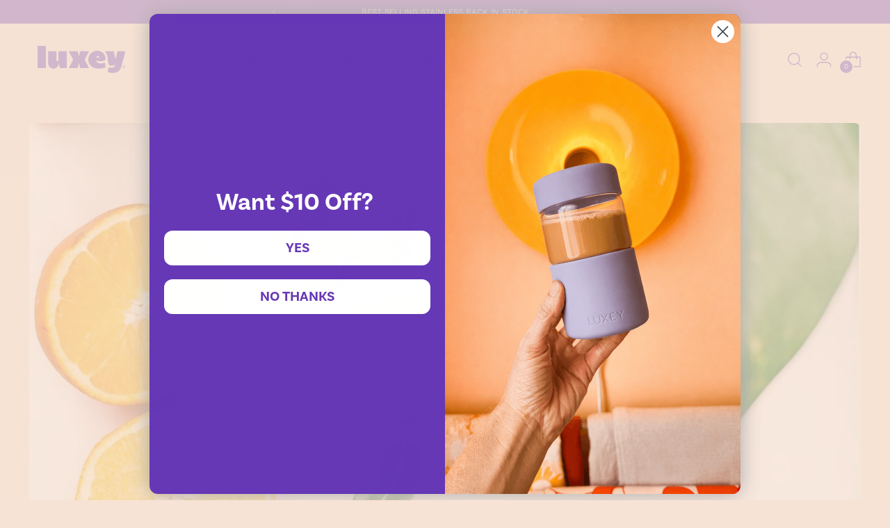

--- FILE ---
content_type: text/css;charset=utf-8
request_url: https://use.typekit.net/uyh2koo.css
body_size: 911
content:
/*
 * The Typekit service used to deliver this font or fonts for use on websites
 * is provided by Adobe and is subject to these Terms of Use
 * http://www.adobe.com/products/eulas/tou_typekit. For font license
 * information, see the list below.
 *
 * basic-sans:
 *   - http://typekit.com/eulas/00000000000000007735abd1
 *   - http://typekit.com/eulas/00000000000000007735abd4
 *   - http://typekit.com/eulas/00000000000000007735abd7
 *   - http://typekit.com/eulas/00000000000000007735abe8
 *   - http://typekit.com/eulas/00000000000000007735abe1
 *   - http://typekit.com/eulas/00000000000000007735abe6
 *   - http://typekit.com/eulas/00000000000000007735abed
 *   - http://typekit.com/eulas/00000000000000007735abf2
 *   - http://typekit.com/eulas/00000000000000007735abf7
 *   - http://typekit.com/eulas/00000000000000007735abfc
 *   - http://typekit.com/eulas/00000000000000007735ac00
 *   - http://typekit.com/eulas/00000000000000007735ac05
 *   - http://typekit.com/eulas/00000000000000007735ac0c
 *   - http://typekit.com/eulas/00000000000000007735ac10
 *
 * © 2009-2026 Adobe Systems Incorporated. All Rights Reserved.
 */
/*{"last_published":"2025-03-29 06:06:40 UTC"}*/

@import url("https://p.typekit.net/p.css?s=1&k=uyh2koo&ht=tk&f=35471.35472.35473.35474.35475.35476.35477.35478.35479.35480.35481.35482.35483.35484&a=14192370&app=typekit&e=css");

@font-face {
font-family:"basic-sans";
src:url("https://use.typekit.net/af/a1c22c/00000000000000007735abd1/31/l?subset_id=2&fvd=i9&v=3") format("woff2"),url("https://use.typekit.net/af/a1c22c/00000000000000007735abd1/31/d?subset_id=2&fvd=i9&v=3") format("woff"),url("https://use.typekit.net/af/a1c22c/00000000000000007735abd1/31/a?subset_id=2&fvd=i9&v=3") format("opentype");
font-display:auto;font-style:italic;font-weight:900;font-stretch:normal;
}

@font-face {
font-family:"basic-sans";
src:url("https://use.typekit.net/af/4cfce7/00000000000000007735abd4/31/l?primer=7cdcb44be4a7db8877ffa5c0007b8dd865b3bbc383831fe2ea177f62257a9191&fvd=n9&v=3") format("woff2"),url("https://use.typekit.net/af/4cfce7/00000000000000007735abd4/31/d?primer=7cdcb44be4a7db8877ffa5c0007b8dd865b3bbc383831fe2ea177f62257a9191&fvd=n9&v=3") format("woff"),url("https://use.typekit.net/af/4cfce7/00000000000000007735abd4/31/a?primer=7cdcb44be4a7db8877ffa5c0007b8dd865b3bbc383831fe2ea177f62257a9191&fvd=n9&v=3") format("opentype");
font-display:auto;font-style:normal;font-weight:900;font-stretch:normal;
}

@font-face {
font-family:"basic-sans";
src:url("https://use.typekit.net/af/c985bf/00000000000000007735abd7/31/l?subset_id=2&fvd=i7&v=3") format("woff2"),url("https://use.typekit.net/af/c985bf/00000000000000007735abd7/31/d?subset_id=2&fvd=i7&v=3") format("woff"),url("https://use.typekit.net/af/c985bf/00000000000000007735abd7/31/a?subset_id=2&fvd=i7&v=3") format("opentype");
font-display:auto;font-style:italic;font-weight:700;font-stretch:normal;
}

@font-face {
font-family:"basic-sans";
src:url("https://use.typekit.net/af/34f927/00000000000000007735abe8/31/l?subset_id=2&fvd=n7&v=3") format("woff2"),url("https://use.typekit.net/af/34f927/00000000000000007735abe8/31/d?subset_id=2&fvd=n7&v=3") format("woff"),url("https://use.typekit.net/af/34f927/00000000000000007735abe8/31/a?subset_id=2&fvd=n7&v=3") format("opentype");
font-display:auto;font-style:normal;font-weight:700;font-stretch:normal;
}

@font-face {
font-family:"basic-sans";
src:url("https://use.typekit.net/af/f0a3bd/00000000000000007735abe1/31/l?subset_id=2&fvd=i6&v=3") format("woff2"),url("https://use.typekit.net/af/f0a3bd/00000000000000007735abe1/31/d?subset_id=2&fvd=i6&v=3") format("woff"),url("https://use.typekit.net/af/f0a3bd/00000000000000007735abe1/31/a?subset_id=2&fvd=i6&v=3") format("opentype");
font-display:auto;font-style:italic;font-weight:600;font-stretch:normal;
}

@font-face {
font-family:"basic-sans";
src:url("https://use.typekit.net/af/c07232/00000000000000007735abe6/31/l?subset_id=2&fvd=n6&v=3") format("woff2"),url("https://use.typekit.net/af/c07232/00000000000000007735abe6/31/d?subset_id=2&fvd=n6&v=3") format("woff"),url("https://use.typekit.net/af/c07232/00000000000000007735abe6/31/a?subset_id=2&fvd=n6&v=3") format("opentype");
font-display:auto;font-style:normal;font-weight:600;font-stretch:normal;
}

@font-face {
font-family:"basic-sans";
src:url("https://use.typekit.net/af/c71b3e/00000000000000007735abed/31/l?subset_id=2&fvd=i4&v=3") format("woff2"),url("https://use.typekit.net/af/c71b3e/00000000000000007735abed/31/d?subset_id=2&fvd=i4&v=3") format("woff"),url("https://use.typekit.net/af/c71b3e/00000000000000007735abed/31/a?subset_id=2&fvd=i4&v=3") format("opentype");
font-display:auto;font-style:italic;font-weight:400;font-stretch:normal;
}

@font-face {
font-family:"basic-sans";
src:url("https://use.typekit.net/af/ed7e70/00000000000000007735abf2/31/l?subset_id=2&fvd=n4&v=3") format("woff2"),url("https://use.typekit.net/af/ed7e70/00000000000000007735abf2/31/d?subset_id=2&fvd=n4&v=3") format("woff"),url("https://use.typekit.net/af/ed7e70/00000000000000007735abf2/31/a?subset_id=2&fvd=n4&v=3") format("opentype");
font-display:auto;font-style:normal;font-weight:400;font-stretch:normal;
}

@font-face {
font-family:"basic-sans";
src:url("https://use.typekit.net/af/c180bc/00000000000000007735abf7/31/l?subset_id=2&fvd=i3&v=3") format("woff2"),url("https://use.typekit.net/af/c180bc/00000000000000007735abf7/31/d?subset_id=2&fvd=i3&v=3") format("woff"),url("https://use.typekit.net/af/c180bc/00000000000000007735abf7/31/a?subset_id=2&fvd=i3&v=3") format("opentype");
font-display:auto;font-style:italic;font-weight:300;font-stretch:normal;
}

@font-face {
font-family:"basic-sans";
src:url("https://use.typekit.net/af/08cb77/00000000000000007735abfc/31/l?subset_id=2&fvd=n3&v=3") format("woff2"),url("https://use.typekit.net/af/08cb77/00000000000000007735abfc/31/d?subset_id=2&fvd=n3&v=3") format("woff"),url("https://use.typekit.net/af/08cb77/00000000000000007735abfc/31/a?subset_id=2&fvd=n3&v=3") format("opentype");
font-display:auto;font-style:normal;font-weight:300;font-stretch:normal;
}

@font-face {
font-family:"basic-sans";
src:url("https://use.typekit.net/af/55182f/00000000000000007735ac00/31/l?subset_id=2&fvd=i2&v=3") format("woff2"),url("https://use.typekit.net/af/55182f/00000000000000007735ac00/31/d?subset_id=2&fvd=i2&v=3") format("woff"),url("https://use.typekit.net/af/55182f/00000000000000007735ac00/31/a?subset_id=2&fvd=i2&v=3") format("opentype");
font-display:auto;font-style:italic;font-weight:200;font-stretch:normal;
}

@font-face {
font-family:"basic-sans";
src:url("https://use.typekit.net/af/0d92db/00000000000000007735ac05/31/l?subset_id=2&fvd=n2&v=3") format("woff2"),url("https://use.typekit.net/af/0d92db/00000000000000007735ac05/31/d?subset_id=2&fvd=n2&v=3") format("woff"),url("https://use.typekit.net/af/0d92db/00000000000000007735ac05/31/a?subset_id=2&fvd=n2&v=3") format("opentype");
font-display:auto;font-style:normal;font-weight:200;font-stretch:normal;
}

@font-face {
font-family:"basic-sans";
src:url("https://use.typekit.net/af/d7cb3c/00000000000000007735ac0c/31/l?subset_id=2&fvd=i1&v=3") format("woff2"),url("https://use.typekit.net/af/d7cb3c/00000000000000007735ac0c/31/d?subset_id=2&fvd=i1&v=3") format("woff"),url("https://use.typekit.net/af/d7cb3c/00000000000000007735ac0c/31/a?subset_id=2&fvd=i1&v=3") format("opentype");
font-display:auto;font-style:italic;font-weight:100;font-stretch:normal;
}

@font-face {
font-family:"basic-sans";
src:url("https://use.typekit.net/af/7da19d/00000000000000007735ac10/31/l?subset_id=2&fvd=n1&v=3") format("woff2"),url("https://use.typekit.net/af/7da19d/00000000000000007735ac10/31/d?subset_id=2&fvd=n1&v=3") format("woff"),url("https://use.typekit.net/af/7da19d/00000000000000007735ac10/31/a?subset_id=2&fvd=n1&v=3") format("opentype");
font-display:auto;font-style:normal;font-weight:100;font-stretch:normal;
}

.tk-basic-sans { font-family: "basic-sans",sans-serif; }


--- FILE ---
content_type: image/svg+xml
request_url: https://www.luxeycup.com/cdn/shop/files/LUXEY_Master_RGB_Purple_23e785e2-7296-4842-8e0a-68fca9d9231a.svg?v=1743135265&width=150
body_size: 585
content:
<?xml version="1.0" encoding="UTF-8"?><svg id="uuid-b859e820-a930-42f6-93dc-25b55a1c21d0" xmlns="http://www.w3.org/2000/svg" viewBox="0 0 675.06 283.98"><defs><style>.uuid-69729803-7b58-4ca6-888a-9c0df59404fd{fill:#663ab5;stroke-width:0px;}</style></defs><path class="uuid-69729803-7b58-4ca6-888a-9c0df59404fd" d="M62.75,198.62h45.19V62.67c0-4.83-3.91-8.74-8.74-8.74h-45.19v135.96c0,4.83,3.91,8.74,8.74,8.74Z"/><path class="uuid-69729803-7b58-4ca6-888a-9c0df59404fd" d="M620.94,190.1c0,5.05-3.46,8.56-8.46,8.56s-8.56-3.51-8.56-8.56,3.51-8.56,8.56-8.56,8.46,3.85,8.46,8.56ZM605.84,190.1c0,3.99,2.74,6.83,6.64,6.83,4.33,0,6.49-2.84,6.49-6.78s-2.5-6.88-6.54-6.88c-4.66,0-6.59,3.17-6.59,6.83ZM608.96,194.14v-8.42h4.09c1.78,0,3.08.87,3.08,2.4,0,.96-.48,1.73-1.2,1.97.77.19,1.01,1.11,1.01,2.16,0,.48,0,1.4.05,1.88h-2.02c-.1-.34-.1-1.44-.1-1.92,0-1.01-.39-1.3-1.44-1.3h-1.49v3.22h-1.97ZM610.98,189.38h1.63c.87,0,1.49-.24,1.49-1.06,0-.62-.34-1.06-1.54-1.06h-1.59v2.12Z"/><path class="uuid-69729803-7b58-4ca6-888a-9c0df59404fd" d="M123.11,166.41v3.5c0,.09,0,.18,0,.27v-4.04c0,.09,0,.18,0,.27Z"/><path class="uuid-69729803-7b58-4ca6-888a-9c0df59404fd" d="M243.18,88.89v109.7h-37.54c-3.26,0-6.19-1.61-7.97-4.11-.61-.86-.98-1.87-1.23-2.91-.03-.13-.66-2.84-.89-3.88-.83-3.57-1.67-7.14-2.33-9.96-.66-2.82-1.17-4.99-1.18-5.09-.16-.66-.25-1.23-1.17-1.23-.7,0-.92.34-1.05.78-1.9,16.7-16.07,29.67-33.27,29.67-.29,0-.57-.01-.85-.01-17.43-.42-31.56-14.17-32.58-31.45v-81.51h53.97v59.64c0,1.06.23,2.13.78,3.04.38.63.88,1.18,1.48,1.62h.03c1.04.79,2.28,1.18,3.51,1.18s2.5-.39,3.54-1.2c1.17-.88,1.96-2.22,2.22-3.67.16-.85,0-60.62,0-60.62h54.51Z"/><path class="uuid-69729803-7b58-4ca6-888a-9c0df59404fd" d="M441.78,109.03c-.01.07-.03.13-.03.14,0,0-.03-.07-.06-.15.04,0,.05.01.09.01h0Z"/><path class="uuid-69729803-7b58-4ca6-888a-9c0df59404fd" d="M360.85,147.33c-1.12-3.07-1.02-5.05.43-8.22,1.17-2.24,26.1-50.46,26.1-50.46h-57.62c-1.38,5.91-6.01,25.74-6.93,29.74-.15.65-.25,1.23-1.17,1.23-.92,0-1.01-.57-1.17-1.23-.93-4-5.55-23.82-6.93-29.74h-57.62s23.75,45.94,26.1,50.46c1.45,3.17,1.55,5.15.43,8.22-2.83,5.44-26.53,51.29-26.53,51.29h57.62c1.38-5.91,6.01-25.74,6.93-29.74.15-.65.25-1.23,1.17-1.23.92,0,1.01.57,1.17,1.23.93,4,5.55,23.82,6.93,29.74h57.62s-25.25-48.82-26.53-51.29Z"/><path class="uuid-69729803-7b58-4ca6-888a-9c0df59404fd" d="M612.2,88.63h-40.86c-.05.15-4.32,18.77-4.32,18.77-1.38,5.91-6,25.74-6.93,29.74-.15.63-.26,1.19-1.07,1.23h-.09c-.92,0-1.01-.57-1.17-1.23-.93-4-5.55-23.82-6.93-29.74l-4.27-18.75h-58.68c33.01,26.51,9.53,89.09,38.21,93.79,17.46,2.86,25.53-2.96,28.65-6.38.59-.65,1.68-.19,1.59.69-.21,2.17-.94,5.37-3.27,9.01-3.26,5.09-8.77,9.26-13.53,10.13-7.99,1.45-16.71.05-26.56-2.83-.04.16-5.07,31.3-5.07,31.3,0,0,12.67,5.64,33.18,5.64,19.15,0,30.43-5.75,36.95-10.83,8.36-6.52,14.18-16.87,17.06-26.9l25.55-92.58c1.54-5.56-2.65-11.06-8.42-11.06Z"/><path class="uuid-69729803-7b58-4ca6-888a-9c0df59404fd" d="M435.24,149.51c-.07-.74.73-1.24,1.36-.85,15.72,9.72,44.61,4.9,53.16-.62,2.32-1.5,4.53-3.11,4.57-5.87l.03-2.75c.22-18.17-8.72-35.47-24.17-45.03-8.8-5.44-19.17-8.58-30.27-8.58-26.87,0-49.44,18.39-55.83,43.26-1.18,4.6-1.81,9.41-1.81,14.38,0,4.12.44,8.14,1.26,12.02,3.9,18.39,16.56,33.53,33.41,40.86,6.26,2.44,12.76,3.95,19.39,4.65,2.93.31,31.5,4.52,58.45-7.39l-4.63-31.35s-3.43,2.61-15.64,4.87c-9.21,1.7-17.88,1.74-26.04-.69-11.04-3.29-12.88-12.83-13.25-16.89ZM444.19,131.42h-8.73c.24-3.03.71-5.92,2.29-8.49,1.52-2.47,3.7-3.64,6.43-3.66,2.73.02,4.91,1.19,6.43,3.66,1.58,2.57,2.05,5.46,2.29,8.49h-8.73Z"/></svg>

--- FILE ---
content_type: image/svg+xml
request_url: https://cdn.shopify.com/s/files/1/0016/0202/7629/files/LUXEY_Illustrations_Lilac_Splodge_02.svg?v=1743285346
body_size: 1644
content:
<svg viewBox="0 0 283.46 283.46" xmlns="http://www.w3.org/2000/svg" id="uuid-aba09726-5cd7-4883-a68a-6c35f0b62745"><defs><style>.uuid-f05fdd0e-38ef-4d30-957d-ff6477139bb7{fill:#d9a8e3;stroke-width:0px;}</style></defs><path d="M34.25,74.19c-1.31-4.06-1.84-8.18-.54-12.29,1.26-4.01,2.67-7.89,7.49-10.16,2.16-1.02,3.69-3.03,5.48-4.62,5.19-4.61,11.82-5.73,18.88-5.83,2.43-.03,5.05-.44,7.25.19,2.34.67,4.47,1.18,6.93.86.94-.12,2.01.33,3,.59,8.78,2.32,17.56,4.64,26.33,6.99,6.61,1.77,9.2,0,8.07-5.81-1.34-6.9-.06-13.6,2.19-20.12.94-2.73,3.22-5.23,5.34-7.53,3.59-3.9,7.28-7.77,13.04-9.61,3.5-1.12,14.3-1.21,17.53.38,4.38,2.14,8.46,4.54,8.36,9.66-.01.72.74,1.7,1.47,2.15,5.9,3.69,9.33,8.83,11.36,14.65,1.01,2.9,1.11,6.02,1.73,9.02,1.35,6.51,2.71,13.02,4.21,19.51.22.94,1.22,1.74,1.86,2.61-.69.87-1.38,1.75-2.07,2.62.57.26,1.6.77,1.63.73.68-.89,1.25-1.85,1.82-2.8.07-.12,0-.29,0-.44,1.85-2.64,3.67-5.3,5.55-7.93,3.53-4.92,7.61-9.47,13.18-12.82,5.82-3.5,12.1-5.64,19.42-4.04.5.11,1.14-.38,1.73-.44.81-.08,2.07-.33,2.41.02,2.62,2.67,7.62,3.02,9.07,6.63,1.24,3.09,4.19,5.81,2.98,9.51-.18.54.14,1.45.62,1.85,2.48,2.07,2.11,4.54,2.42,7.25.7,6.18-1.11,11.78-3.86,17.13-4.03,7.86-8.42,15.61-14.45,22.57-1.25,1.44-2.2,3.08-3.29,4.62-.45-.32-.89-.64-1.34-.97.21,1.16.45,2.32.62,3.48.53,3.82,3.9,5.17,8.84,4.49,4.52-.63,8.93-1.82,13.4-2.74,2.29-.47,4.57-.99,6.89-1.32,1.83-.27,3.76-.61,5.54-.36,6.07.83,11.28,3.42,15.93,6.71,3.98,2.81,4.64,6.97,4.1,10.99-.43,3.15-1.92,6.21-3.14,9.25-.73,1.81-1.78,3.53-2.79,5.24-2.2,3.75-4.87,7.03-9.43,9.13-3.87,1.78-7.18,4.42-10.98,6.35-7.08,3.59-14.52,6.48-22.76,7.52-.34.04-.69.05-1.03.12-5.04.98-5.57,2.58-2.33,5.94,1.52,1.57,3.73,1.8,5.4,2.78,4.21,2.49,8.7,4.86,11.53,8.76.81,1.12,1.71,2.2,2.63,3.26,5.75,6.63,8.44,14.02,7.4,22.31-.66,5.27-3.39,9.65-8.19,12.92-5.06,3.44-9.56,7.68-16.45,8.66-2.03.29-3.67.6-4.57-2.06-1.72,2.28-3.45,3.2-6.24,2.7-4.81-.87-9.7.55-14.68-.31-2.86-.49-4.33-3.02-7.76-2.64-2.48.28-5.22-1.08-7.83-1.73-1.48-.37-2.92-.97-4.43-1.16-3.5-.44-5.04.84-4.86,4.01.29,5.14,1.28,10.31.88,15.41-.49,6.26-.58,12.77-4.31,18.44-1.15,1.75-3.59,2.87-6.07,4.76-.32,3.64-4.59,5.28-8.54,6.41-3.89,1.11-8.25,1.37-12.38,1.31-1.78-.02-4.12,1.17-5.7-.69-10.05.64-15.95-5.58-22.12-10.62-3.13-2.56-4.7-6.83-6.08-10.56-.97-2.65-3.17-5.47-1.18-8.56.19-.3.04-.92-.21-1.25-3.28-4.37-1.45-9.27-1.95-13.92-.28-2.58-.1-5.2-.53-7.75-.16-.96-1.29-2.23-2.31-2.52-.93-.27-2.7.3-3.41,1.01-3.68,3.68-7.04,7.6-10.73,11.28-1.19,1.18-3.53,1.59-4.5,2.84-2.71,3.49-7.3,4.68-10.95,6.97-2.64,1.65-6.18,2.48-9.47,3.07-7.99,1.42-16.12,1.12-22.94-2.84-5.95-3.46-11.09-8.01-12.68-14.58-.7-2.88-1.76-5.63.06-8.62.68-1.12-.19-2.89-.18-4.37.07-8.61,4.05-16.04,9.75-22.84,5.1-6.08,10.43-12.03,15.94-17.84,2.12-2.23,4.99-3.93,7.72-6.02-1.74-1.94-3.72-1.27-5.7-.99-10.82,1.5-21.64,1.54-32.36-.56-8.03-1.57-12.89-7.51-14.67-14.31-1.31-5.01.91-8.98,2.12-13.3,1.25-4.45,4.73-7.78,8.65-10.8,1.23-.95,2.09-2.3,2.98-3.54,2.76-3.85,6.17-7.04,10.93-9.2,4.96-2.25,9.46-5.45,14.65-7.05,4.74-1.46,8.43-4.35,13.12-5.69,2.12-.6,2.33-2.17,1.36-3.63-.65-.98-1.72-1.88-2.84-2.5-4.78-2.64-9.65-5.16-14.49-7.71-4.88-2.57-8.82-5.74-9.59-10.95,1.89-2.14.88-3.78-2.88-4.66ZM149.37,30.17c.42.69.83,1.38,1.61,2.66q.02-2.2-1.67-2.6c-.08-1.51.08-3.19-2.8-3-.09,2.02,1.68,2.25,2.86,2.93ZM217.3,209.97c2.93.95,4.86.41,5.92-1.24.9-1.41,3.37-2.81,1.24-4.99-4.15.75-3.87,4.57-7.16,6.24ZM209.43,55.76c.15-2.37-1.32-3.85-3.12-3.51-1.05.2-2.35,1.2-2.66,2.08-.51,1.44,1.27,3.32,2.79,3.03,1.25-.23,2.31-1.21,2.99-1.6ZM127.24,34.71c-1.02-.69-1.71-1.49-2.17-1.4-.76.15-1.37.87-2.04,1.35.62.4,1.21,1.07,1.88,1.14.58.06,1.25-.55,2.33-1.08ZM148.42,248.28c.47-.01.94-.03,1.4-.04-.13-.84-.26-1.68-.39-2.53-.34.03-.67.05-1.01.08v2.48ZM249.52,129.46c-.22,1.63-.41,2.29-.34,2.92.03.31.56.57.87.87,2.21-.98,1.47-1.9-.53-3.78ZM69.45,75.28c-1.11-.38-1.79-.79-2.45-.76-.35.02-1.02,1.1-.89,1.23.45.46,1.15.9,1.82.98.32.04.78-.72,1.52-1.45ZM199.35,110.26c-1.72,1.25-2.67,1.95-4.15,3.02,3.26.68,3.66-.56,4.15-3.02ZM94.22,169.32c-.93-.47-1.55-1-1.86-.89-.64.23-1.12.81-1.67,1.24.45.34.98,1.02,1.34.96.64-.11,1.18-.66,2.19-1.3ZM148.5,12.58c-.4.19-.81.39-1.21.58.42.67.83,1.33,1.25,2,.35-.22,1.03-.54.99-.66-.24-.67-.66-1.29-1.02-1.93ZM67.34,61.78c-.81.83-1.42,1.25-1.65,1.8-.08.18.81.93,1.26.93.44,0,1.11-.57,1.24-.99.11-.36-.39-.86-.85-1.73ZM110.94,174.51c-.42.2-.83.4-1.25.6.44.68.88,1.36,1.32,2.03.36-.23,1.08-.57,1.04-.69-.27-.68-.72-1.31-1.11-1.95ZM88.76,196.32c-.82-.33-1.34-.69-1.86-.69-.32,0-.66.52-.99.8.5.31.95.73,1.51.89.21.06.65-.47,1.34-1ZM140.21,19.5c.53-.59.92-.96,1.2-1.39.05-.07-.45-.57-.56-.54-.55.16-1.06.44-1.58.68.24.32.47.63.93,1.25ZM110.7,110.05c.4-.42.92-.72.92-1.02,0-.32-.5-.64-.79-.96-.4.32-.9.61-1.14,1-.07.12.57.56,1,.97ZM206.77,192.14c-.16.24-.32.48-.48.72.95.46,1.9.93,2.85,1.39.16-.24.32-.48.48-.72-.95-.46-1.9-.93-2.85-1.39ZM79.3,46.14c.41-.51.76-.8.87-1.14.05-.15-.4-.63-.54-.6-.4.07-1.05.3-1.06.5-.03.33.37.68.73,1.24ZM136.3,146.83c-.14.23-.42.49-.38.69.05.21.42.37.64.55.2-.32.39-.64.59-.96-.29-.09-.57-.19-.86-.28ZM166.14,142.1c.38-.29.78-.51,1.03-.82.08-.1-.24-.44-.38-.67-.37.21-.79.39-1.08.66-.08.08.22.45.43.83ZM271.19,126.34c-.13.25-.37.51-.36.76,0,.14.4.28.62.42.13-.26.36-.52.36-.78,0-.13-.4-.27-.62-.4ZM99.06,93.01c.23-.14.64-.27.65-.41,0-.21-.27-.43-.43-.64-.23.14-.64.27-.65.41-.01.21.27.43.43.64ZM171.46,140.02c-.15.02-.36,0-.44.09-.08.09-.04.26-.05.4.24-.04.49-.09.73-.13-.08-.12-.16-.23-.24-.35ZM181.52,148.84c-.47-.12-.88-.3-1.3-.31-.15,0-.31.39-.46.6.39.14.78.34,1.19.39.13.02.32-.37.57-.68ZM49,166.9c-.25-.13-.5-.25-.75-.38-.13.25-.38.5-.36.74.02.14.45.26.69.38.14-.25.28-.49.42-.74Z" class="uuid-f05fdd0e-38ef-4d30-957d-ff6477139bb7"></path></svg>